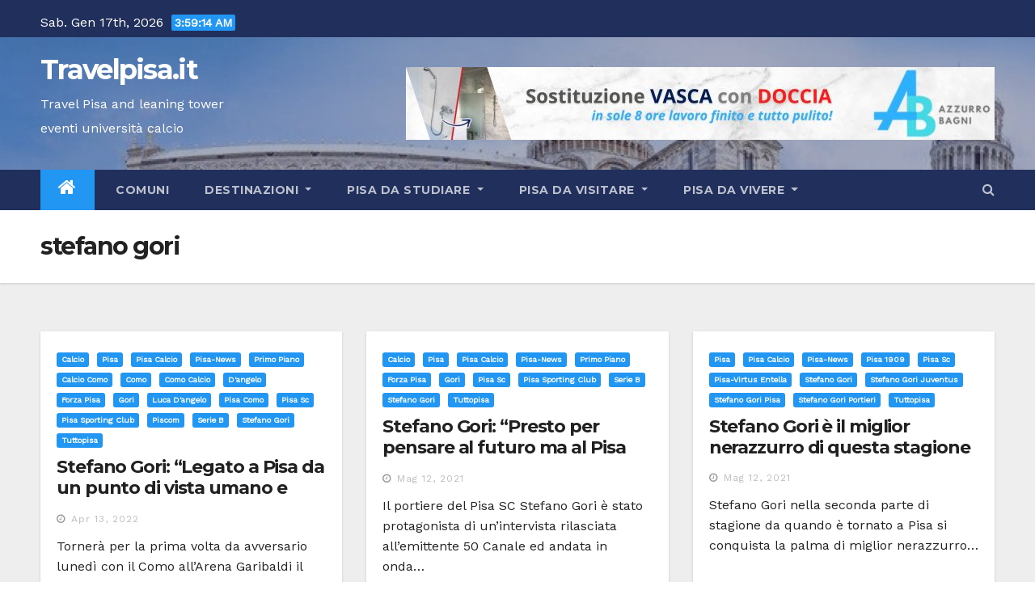

--- FILE ---
content_type: text/html; charset=UTF-8
request_url: https://www.travelpisa.it/pisa/stefano-gori/
body_size: 74965
content:
<!DOCTYPE html>
<html lang="it-IT">
<head>
<meta charset="UTF-8">
<meta name="viewport" content="width=device-width, initial-scale=1">
<link rel="profile" href="http://gmpg.org/xfn/11">
<meta name='robots' content='index, follow, max-image-preview:large, max-snippet:-1, max-video-preview:-1' />
	<style>img:is([sizes="auto" i], [sizes^="auto," i]) { contain-intrinsic-size: 3000px 1500px }</style>
	
	<!-- This site is optimized with the Yoast SEO plugin v26.7 - https://yoast.com/wordpress/plugins/seo/ -->
	<title>stefano gori Archives - Travelpisa.it</title>
	<link rel="canonical" href="https://www.travelpisa.it/pisa/stefano-gori/" />
	<link rel="next" href="https://www.travelpisa.it/pisa/stefano-gori/page/2/" />
	<meta property="og:locale" content="it_IT" />
	<meta property="og:type" content="article" />
	<meta property="og:title" content="stefano gori Archives - Travelpisa.it" />
	<meta property="og:url" content="https://www.travelpisa.it/pisa/stefano-gori/" />
	<meta property="og:site_name" content="Travelpisa.it" />
	<script type="application/ld+json" class="yoast-schema-graph">{"@context":"https://schema.org","@graph":[{"@type":"CollectionPage","@id":"https://www.travelpisa.it/pisa/stefano-gori/","url":"https://www.travelpisa.it/pisa/stefano-gori/","name":"stefano gori Archives - Travelpisa.it","isPartOf":{"@id":"https://www.travelpisa.it/#website"},"breadcrumb":{"@id":"https://www.travelpisa.it/pisa/stefano-gori/#breadcrumb"},"inLanguage":"it-IT"},{"@type":"BreadcrumbList","@id":"https://www.travelpisa.it/pisa/stefano-gori/#breadcrumb","itemListElement":[{"@type":"ListItem","position":1,"name":"Home","item":"https://www.travelpisa.it/"},{"@type":"ListItem","position":2,"name":"stefano gori"}]},{"@type":"WebSite","@id":"https://www.travelpisa.it/#website","url":"https://www.travelpisa.it/","name":"Travelpisa.it - Travel Pisa and leaning tower eventi universit&agrave; calcio","description":"Travel Pisa and leaning tower eventi universit&agrave; calcio","publisher":{"@id":"https://www.travelpisa.it/#organization"},"potentialAction":[{"@type":"SearchAction","target":{"@type":"EntryPoint","urlTemplate":"https://www.travelpisa.it/?s={search_term_string}"},"query-input":{"@type":"PropertyValueSpecification","valueRequired":true,"valueName":"search_term_string"}}],"inLanguage":"it-IT"},{"@type":"Organization","@id":"https://www.travelpisa.it/#organization","name":"Travelpisa.it","url":"https://www.travelpisa.it/","logo":{"@type":"ImageObject","inLanguage":"it-IT","@id":"https://www.travelpisa.it/#/schema/logo/image/","url":"https://www.travelpisa.it/wp-content/uploads/www.pisaonline.it_img_2003_DuomoTorre.jpg","contentUrl":"https://www.travelpisa.it/wp-content/uploads/www.pisaonline.it_img_2003_DuomoTorre.jpg","width":219,"height":108,"caption":"Travelpisa.it"},"image":{"@id":"https://www.travelpisa.it/#/schema/logo/image/"},"sameAs":["https://www.facebook.com/jollyportal"]}]}</script>
	<!-- / Yoast SEO plugin. -->


<link rel='dns-prefetch' href='//fonts.googleapis.com' />
<link rel="alternate" type="application/rss+xml" title="Travelpisa.it &raquo; Feed" href="https://www.travelpisa.it/feed/" />
<link rel="alternate" type="application/rss+xml" title="Travelpisa.it &raquo; stefano gori Feed della categoria" href="https://www.travelpisa.it/pisa/stefano-gori/feed/" />
<link rel='stylesheet' id='wp-block-library-css' href='https://www.travelpisa.it/wp-includes/css/dist/block-library/style.min.css?ver=6.8.3' type='text/css' media='all' />
<style id='classic-theme-styles-inline-css' type='text/css'>
/*! This file is auto-generated */
.wp-block-button__link{color:#fff;background-color:#32373c;border-radius:9999px;box-shadow:none;text-decoration:none;padding:calc(.667em + 2px) calc(1.333em + 2px);font-size:1.125em}.wp-block-file__button{background:#32373c;color:#fff;text-decoration:none}
</style>
<style id='global-styles-inline-css' type='text/css'>
:root{--wp--preset--aspect-ratio--square: 1;--wp--preset--aspect-ratio--4-3: 4/3;--wp--preset--aspect-ratio--3-4: 3/4;--wp--preset--aspect-ratio--3-2: 3/2;--wp--preset--aspect-ratio--2-3: 2/3;--wp--preset--aspect-ratio--16-9: 16/9;--wp--preset--aspect-ratio--9-16: 9/16;--wp--preset--color--black: #000000;--wp--preset--color--cyan-bluish-gray: #abb8c3;--wp--preset--color--white: #ffffff;--wp--preset--color--pale-pink: #f78da7;--wp--preset--color--vivid-red: #cf2e2e;--wp--preset--color--luminous-vivid-orange: #ff6900;--wp--preset--color--luminous-vivid-amber: #fcb900;--wp--preset--color--light-green-cyan: #7bdcb5;--wp--preset--color--vivid-green-cyan: #00d084;--wp--preset--color--pale-cyan-blue: #8ed1fc;--wp--preset--color--vivid-cyan-blue: #0693e3;--wp--preset--color--vivid-purple: #9b51e0;--wp--preset--gradient--vivid-cyan-blue-to-vivid-purple: linear-gradient(135deg,rgba(6,147,227,1) 0%,rgb(155,81,224) 100%);--wp--preset--gradient--light-green-cyan-to-vivid-green-cyan: linear-gradient(135deg,rgb(122,220,180) 0%,rgb(0,208,130) 100%);--wp--preset--gradient--luminous-vivid-amber-to-luminous-vivid-orange: linear-gradient(135deg,rgba(252,185,0,1) 0%,rgba(255,105,0,1) 100%);--wp--preset--gradient--luminous-vivid-orange-to-vivid-red: linear-gradient(135deg,rgba(255,105,0,1) 0%,rgb(207,46,46) 100%);--wp--preset--gradient--very-light-gray-to-cyan-bluish-gray: linear-gradient(135deg,rgb(238,238,238) 0%,rgb(169,184,195) 100%);--wp--preset--gradient--cool-to-warm-spectrum: linear-gradient(135deg,rgb(74,234,220) 0%,rgb(151,120,209) 20%,rgb(207,42,186) 40%,rgb(238,44,130) 60%,rgb(251,105,98) 80%,rgb(254,248,76) 100%);--wp--preset--gradient--blush-light-purple: linear-gradient(135deg,rgb(255,206,236) 0%,rgb(152,150,240) 100%);--wp--preset--gradient--blush-bordeaux: linear-gradient(135deg,rgb(254,205,165) 0%,rgb(254,45,45) 50%,rgb(107,0,62) 100%);--wp--preset--gradient--luminous-dusk: linear-gradient(135deg,rgb(255,203,112) 0%,rgb(199,81,192) 50%,rgb(65,88,208) 100%);--wp--preset--gradient--pale-ocean: linear-gradient(135deg,rgb(255,245,203) 0%,rgb(182,227,212) 50%,rgb(51,167,181) 100%);--wp--preset--gradient--electric-grass: linear-gradient(135deg,rgb(202,248,128) 0%,rgb(113,206,126) 100%);--wp--preset--gradient--midnight: linear-gradient(135deg,rgb(2,3,129) 0%,rgb(40,116,252) 100%);--wp--preset--font-size--small: 13px;--wp--preset--font-size--medium: 20px;--wp--preset--font-size--large: 36px;--wp--preset--font-size--x-large: 42px;--wp--preset--spacing--20: 0.44rem;--wp--preset--spacing--30: 0.67rem;--wp--preset--spacing--40: 1rem;--wp--preset--spacing--50: 1.5rem;--wp--preset--spacing--60: 2.25rem;--wp--preset--spacing--70: 3.38rem;--wp--preset--spacing--80: 5.06rem;--wp--preset--shadow--natural: 6px 6px 9px rgba(0, 0, 0, 0.2);--wp--preset--shadow--deep: 12px 12px 50px rgba(0, 0, 0, 0.4);--wp--preset--shadow--sharp: 6px 6px 0px rgba(0, 0, 0, 0.2);--wp--preset--shadow--outlined: 6px 6px 0px -3px rgba(255, 255, 255, 1), 6px 6px rgba(0, 0, 0, 1);--wp--preset--shadow--crisp: 6px 6px 0px rgba(0, 0, 0, 1);}:where(.is-layout-flex){gap: 0.5em;}:where(.is-layout-grid){gap: 0.5em;}body .is-layout-flex{display: flex;}.is-layout-flex{flex-wrap: wrap;align-items: center;}.is-layout-flex > :is(*, div){margin: 0;}body .is-layout-grid{display: grid;}.is-layout-grid > :is(*, div){margin: 0;}:where(.wp-block-columns.is-layout-flex){gap: 2em;}:where(.wp-block-columns.is-layout-grid){gap: 2em;}:where(.wp-block-post-template.is-layout-flex){gap: 1.25em;}:where(.wp-block-post-template.is-layout-grid){gap: 1.25em;}.has-black-color{color: var(--wp--preset--color--black) !important;}.has-cyan-bluish-gray-color{color: var(--wp--preset--color--cyan-bluish-gray) !important;}.has-white-color{color: var(--wp--preset--color--white) !important;}.has-pale-pink-color{color: var(--wp--preset--color--pale-pink) !important;}.has-vivid-red-color{color: var(--wp--preset--color--vivid-red) !important;}.has-luminous-vivid-orange-color{color: var(--wp--preset--color--luminous-vivid-orange) !important;}.has-luminous-vivid-amber-color{color: var(--wp--preset--color--luminous-vivid-amber) !important;}.has-light-green-cyan-color{color: var(--wp--preset--color--light-green-cyan) !important;}.has-vivid-green-cyan-color{color: var(--wp--preset--color--vivid-green-cyan) !important;}.has-pale-cyan-blue-color{color: var(--wp--preset--color--pale-cyan-blue) !important;}.has-vivid-cyan-blue-color{color: var(--wp--preset--color--vivid-cyan-blue) !important;}.has-vivid-purple-color{color: var(--wp--preset--color--vivid-purple) !important;}.has-black-background-color{background-color: var(--wp--preset--color--black) !important;}.has-cyan-bluish-gray-background-color{background-color: var(--wp--preset--color--cyan-bluish-gray) !important;}.has-white-background-color{background-color: var(--wp--preset--color--white) !important;}.has-pale-pink-background-color{background-color: var(--wp--preset--color--pale-pink) !important;}.has-vivid-red-background-color{background-color: var(--wp--preset--color--vivid-red) !important;}.has-luminous-vivid-orange-background-color{background-color: var(--wp--preset--color--luminous-vivid-orange) !important;}.has-luminous-vivid-amber-background-color{background-color: var(--wp--preset--color--luminous-vivid-amber) !important;}.has-light-green-cyan-background-color{background-color: var(--wp--preset--color--light-green-cyan) !important;}.has-vivid-green-cyan-background-color{background-color: var(--wp--preset--color--vivid-green-cyan) !important;}.has-pale-cyan-blue-background-color{background-color: var(--wp--preset--color--pale-cyan-blue) !important;}.has-vivid-cyan-blue-background-color{background-color: var(--wp--preset--color--vivid-cyan-blue) !important;}.has-vivid-purple-background-color{background-color: var(--wp--preset--color--vivid-purple) !important;}.has-black-border-color{border-color: var(--wp--preset--color--black) !important;}.has-cyan-bluish-gray-border-color{border-color: var(--wp--preset--color--cyan-bluish-gray) !important;}.has-white-border-color{border-color: var(--wp--preset--color--white) !important;}.has-pale-pink-border-color{border-color: var(--wp--preset--color--pale-pink) !important;}.has-vivid-red-border-color{border-color: var(--wp--preset--color--vivid-red) !important;}.has-luminous-vivid-orange-border-color{border-color: var(--wp--preset--color--luminous-vivid-orange) !important;}.has-luminous-vivid-amber-border-color{border-color: var(--wp--preset--color--luminous-vivid-amber) !important;}.has-light-green-cyan-border-color{border-color: var(--wp--preset--color--light-green-cyan) !important;}.has-vivid-green-cyan-border-color{border-color: var(--wp--preset--color--vivid-green-cyan) !important;}.has-pale-cyan-blue-border-color{border-color: var(--wp--preset--color--pale-cyan-blue) !important;}.has-vivid-cyan-blue-border-color{border-color: var(--wp--preset--color--vivid-cyan-blue) !important;}.has-vivid-purple-border-color{border-color: var(--wp--preset--color--vivid-purple) !important;}.has-vivid-cyan-blue-to-vivid-purple-gradient-background{background: var(--wp--preset--gradient--vivid-cyan-blue-to-vivid-purple) !important;}.has-light-green-cyan-to-vivid-green-cyan-gradient-background{background: var(--wp--preset--gradient--light-green-cyan-to-vivid-green-cyan) !important;}.has-luminous-vivid-amber-to-luminous-vivid-orange-gradient-background{background: var(--wp--preset--gradient--luminous-vivid-amber-to-luminous-vivid-orange) !important;}.has-luminous-vivid-orange-to-vivid-red-gradient-background{background: var(--wp--preset--gradient--luminous-vivid-orange-to-vivid-red) !important;}.has-very-light-gray-to-cyan-bluish-gray-gradient-background{background: var(--wp--preset--gradient--very-light-gray-to-cyan-bluish-gray) !important;}.has-cool-to-warm-spectrum-gradient-background{background: var(--wp--preset--gradient--cool-to-warm-spectrum) !important;}.has-blush-light-purple-gradient-background{background: var(--wp--preset--gradient--blush-light-purple) !important;}.has-blush-bordeaux-gradient-background{background: var(--wp--preset--gradient--blush-bordeaux) !important;}.has-luminous-dusk-gradient-background{background: var(--wp--preset--gradient--luminous-dusk) !important;}.has-pale-ocean-gradient-background{background: var(--wp--preset--gradient--pale-ocean) !important;}.has-electric-grass-gradient-background{background: var(--wp--preset--gradient--electric-grass) !important;}.has-midnight-gradient-background{background: var(--wp--preset--gradient--midnight) !important;}.has-small-font-size{font-size: var(--wp--preset--font-size--small) !important;}.has-medium-font-size{font-size: var(--wp--preset--font-size--medium) !important;}.has-large-font-size{font-size: var(--wp--preset--font-size--large) !important;}.has-x-large-font-size{font-size: var(--wp--preset--font-size--x-large) !important;}
:where(.wp-block-post-template.is-layout-flex){gap: 1.25em;}:where(.wp-block-post-template.is-layout-grid){gap: 1.25em;}
:where(.wp-block-columns.is-layout-flex){gap: 2em;}:where(.wp-block-columns.is-layout-grid){gap: 2em;}
:root :where(.wp-block-pullquote){font-size: 1.5em;line-height: 1.6;}
</style>
<link rel='stylesheet' id='newsup-fonts-css' href='//fonts.googleapis.com/css?family=Montserrat%3A400%2C500%2C700%2C800%7CWork%2BSans%26display%3Dswap&#038;subset=latin%2Clatin-ext' type='text/css' media='all' />
<link rel='stylesheet' id='newsup-google-fonts-css' href='//fonts.googleapis.com/css?family=ABeeZee%7CAbel%7CAbril+Fatface%7CAclonica%7CAcme%7CActor%7CAdamina%7CAdvent+Pro%7CAguafina+Script%7CAkronim%7CAladin%7CAldrich%7CAlef%7CAlegreya%7CAlegreya+SC%7CAlegreya+Sans%7CAlegreya+Sans+SC%7CAlex+Brush%7CAlfa+Slab+One%7CAlice%7CAlike%7CAlike+Angular%7CAllan%7CAllerta%7CAllerta+Stencil%7CAllura%7CAlmendra%7CAlmendra+Display%7CAlmendra+SC%7CAmarante%7CAmaranth%7CAmatic+SC%7CAmatica+SC%7CAmethysta%7CAmiko%7CAmiri%7CAmita%7CAnaheim%7CAndada%7CAndika%7CAngkor%7CAnnie+Use+Your+Telescope%7CAnonymous+Pro%7CAntic%7CAntic+Didone%7CAntic+Slab%7CAnton%7CArapey%7CArbutus%7CArbutus+Slab%7CArchitects+Daughter%7CArchivo+Black%7CArchivo+Narrow%7CAref+Ruqaa%7CArima+Madurai%7CArimo%7CArizonia%7CArmata%7CArtifika%7CArvo%7CArya%7CAsap%7CAsar%7CAsset%7CAssistant%7CAstloch%7CAsul%7CAthiti%7CAtma%7CAtomic+Age%7CAubrey%7CAudiowide%7CAutour+One%7CAverage%7CAverage+Sans%7CAveria+Gruesa+Libre%7CAveria+Libre%7CAveria+Sans+Libre%7CAveria+Serif+Libre%7CBad+Script%7CBaloo%7CBaloo+Bhai%7CBaloo+Da%7CBaloo+Thambi%7CBalthazar%7CBangers%7CBasic%7CBattambang%7CBaumans%7CBayon%7CBelgrano%7CBelleza%7CBenchNine%7CBentham%7CBerkshire+Swash%7CBevan%7CBigelow+Rules%7CBigshot+One%7CBilbo%7CBilbo+Swash+Caps%7CBioRhyme%7CBioRhyme+Expanded%7CBiryani%7CBitter%7CBlack+Ops+One%7CBokor%7CBonbon%7CBoogaloo%7CBowlby+One%7CBowlby+One+SC%7CBrawler%7CBree+Serif%7CBubblegum+Sans%7CBubbler+One%7CBuda%7CBuenard%7CBungee%7CBungee+Hairline%7CBungee+Inline%7CBungee+Outline%7CBungee+Shade%7CButcherman%7CButterfly+Kids%7CCabin%7CCabin+Condensed%7CCabin+Sketch%7CCaesar+Dressing%7CCagliostro%7CCairo%7CCalligraffitti%7CCambay%7CCambo%7CCandal%7CCantarell%7CCantata+One%7CCantora+One%7CCapriola%7CCardo%7CCarme%7CCarrois+Gothic%7CCarrois+Gothic+SC%7CCarter+One%7CCatamaran%7CCaudex%7CCaveat%7CCaveat+Brush%7CCedarville+Cursive%7CCeviche+One%7CChanga%7CChanga+One%7CChango%7CChathura%7CChau+Philomene+One%7CChela+One%7CChelsea+Market%7CChenla%7CCherry+Cream+Soda%7CCherry+Swash%7CChewy%7CChicle%7CChivo%7CChonburi%7CCinzel%7CCinzel+Decorative%7CClicker+Script%7CCoda%7CCoda+Caption%7CCodystar%7CCoiny%7CCombo%7CComfortaa%7CComing+Soon%7CConcert+One%7CCondiment%7CContent%7CContrail+One%7CConvergence%7CCookie%7CCopse%7CCorben%7CCormorant%7CCormorant+Garamond%7CCormorant+Infant%7CCormorant+SC%7CCormorant+Unicase%7CCormorant+Upright%7CCourgette%7CCousine%7CCoustard%7CCovered+By+Your+Grace%7CCrafty+Girls%7CCreepster%7CCrete+Round%7CCrimson+Text%7CCroissant+One%7CCrushed%7CCuprum%7CCutive%7CCutive+Mono%7CDamion%7CDancing+Script%7CDangrek%7CDavid+Libre%7CDawning+of+a+New+Day%7CDays+One%7CDekko%7CDelius%7CDelius+Swash+Caps%7CDelius+Unicase%7CDella+Respira%7CDenk+One%7CDevonshire%7CDhurjati%7CDidact+Gothic%7CDiplomata%7CDiplomata+SC%7CDomine%7CDonegal+One%7CDoppio+One%7CDorsa%7CDosis%7CDr+Sugiyama%7CDroid+Sans%7CDroid+Sans+Mono%7CDroid+Serif%7CDuru+Sans%7CDynalight%7CEB+Garamond%7CEagle+Lake%7CEater%7CEconomica%7CEczar%7CEk+Mukta%7CEl+Messiri%7CElectrolize%7CElsie%7CElsie+Swash+Caps%7CEmblema+One%7CEmilys+Candy%7CEngagement%7CEnglebert%7CEnriqueta%7CErica+One%7CEsteban%7CEuphoria+Script%7CEwert%7CExo%7CExo+2%7CExpletus+Sans%7CFanwood+Text%7CFarsan%7CFascinate%7CFascinate+Inline%7CFaster+One%7CFasthand%7CFauna+One%7CFederant%7CFedero%7CFelipa%7CFenix%7CFinger+Paint%7CFira+Mono%7CFira+Sans%7CFjalla+One%7CFjord+One%7CFlamenco%7CFlavors%7CFondamento%7CFontdiner+Swanky%7CForum%7CFrancois+One%7CFrank+Ruhl+Libre%7CFreckle+Face%7CFredericka+the+Great%7CFredoka+One%7CFreehand%7CFresca%7CFrijole%7CFruktur%7CFugaz+One%7CGFS+Didot%7CGFS+Neohellenic%7CGabriela%7CGafata%7CGalada%7CGaldeano%7CGalindo%7CGentium+Basic%7CGentium+Book+Basic%7CGeo%7CGeostar%7CGeostar+Fill%7CGermania+One%7CGidugu%7CGilda+Display%7CGive+You+Glory%7CGlass+Antiqua%7CGlegoo%7CGloria+Hallelujah%7CGoblin+One%7CGochi+Hand%7CGorditas%7CGoudy+Bookletter+1911%7CGraduate%7CGrand+Hotel%7CGravitas+One%7CGreat+Vibes%7CGriffy%7CGruppo%7CGudea%7CGurajada%7CHabibi%7CHalant%7CHammersmith+One%7CHanalei%7CHanalei+Fill%7CHandlee%7CHanuman%7CHappy+Monkey%7CHarmattan%7CHeadland+One%7CHeebo%7CHenny+Penny%7CHerr+Von+Muellerhoff%7CHind%7CHind+Guntur%7CHind+Madurai%7CHind+Siliguri%7CHind+Vadodara%7CHoltwood+One+SC%7CHomemade+Apple%7CHomenaje%7CIM+Fell+DW+Pica%7CIM+Fell+DW+Pica+SC%7CIM+Fell+Double+Pica%7CIM+Fell+Double+Pica+SC%7CIM+Fell+English%7CIM+Fell+English+SC%7CIM+Fell+French+Canon%7CIM+Fell+French+Canon+SC%7CIM+Fell+Great+Primer%7CIM+Fell+Great+Primer+SC%7CIceberg%7CIceland%7CImprima%7CInconsolata%7CInder%7CIndie+Flower%7CInika%7CInknut+Antiqua%7CIrish+Grover%7CIstok+Web%7CItaliana%7CItalianno%7CItim%7CJacques+Francois%7CJacques+Francois+Shadow%7CJaldi%7CJim+Nightshade%7CJockey+One%7CJolly+Lodger%7CJomhuria%7CJosefin+Sans%7CJosefin+Slab%7CJoti+One%7CJudson%7CJulee%7CJulius+Sans+One%7CJunge%7CJura%7CJust+Another+Hand%7CJust+Me+Again+Down+Here%7CKadwa%7CKalam%7CKameron%7CKanit%7CKantumruy%7CKarla%7CKarma%7CKatibeh%7CKaushan+Script%7CKavivanar%7CKavoon%7CKdam+Thmor%7CKeania+One%7CKelly+Slab%7CKenia%7CKhand%7CKhmer%7CKhula%7CKite+One%7CKnewave%7CKotta+One%7CKoulen%7CKranky%7CKreon%7CKristi%7CKrona+One%7CKumar+One%7CKumar+One+Outline%7CKurale%7CLa+Belle+Aurore%7CLaila%7CLakki+Reddy%7CLalezar%7CLancelot%7CLateef%7CLato%7CLeague+Script%7CLeckerli+One%7CLedger%7CLekton%7CLemon%7CLemonada%7CLibre+Baskerville%7CLibre+Franklin%7CLife+Savers%7CLilita+One%7CLily+Script+One%7CLimelight%7CLinden+Hill%7CLobster%7CLobster+Two%7CLondrina+Outline%7CLondrina+Shadow%7CLondrina+Sketch%7CLondrina+Solid%7CLora%7CLove+Ya+Like+A+Sister%7CLoved+by+the+King%7CLovers+Quarrel%7CLuckiest+Guy%7CLusitana%7CLustria%7CMacondo%7CMacondo+Swash+Caps%7CMada%7CMagra%7CMaiden+Orange%7CMaitree%7CMako%7CMallanna%7CMandali%7CMarcellus%7CMarcellus+SC%7CMarck+Script%7CMargarine%7CMarko+One%7CMarmelad%7CMartel%7CMartel+Sans%7CMarvel%7CMate%7CMate+SC%7CMaven+Pro%7CMcLaren%7CMeddon%7CMedievalSharp%7CMedula+One%7CMeera+Inimai%7CMegrim%7CMeie+Script%7CMerienda%7CMerienda+One%7CMerriweather%7CMerriweather+Sans%7CMetal%7CMetal+Mania%7CMetamorphous%7CMetrophobic%7CMichroma%7CMilonga%7CMiltonian%7CMiltonian+Tattoo%7CMiniver%7CMiriam+Libre%7CMirza%7CMiss+Fajardose%7CMitr%7CModak%7CModern+Antiqua%7CMogra%7CMolengo%7CMolle%7CMonda%7CMonofett%7CMonoton%7CMonsieur+La+Doulaise%7CMontaga%7CMontez%7CMontserrat%7CMontserrat+Alternates%7CMontserrat+Subrayada%7CMoul%7CMoulpali%7CMountains+of+Christmas%7CMouse+Memoirs%7CMr+Bedfort%7CMr+Dafoe%7CMr+De+Haviland%7CMrs+Saint+Delafield%7CMrs+Sheppards%7CMukta+Vaani%7CMuli%7CMystery+Quest%7CNTR%7CNeucha%7CNeuton%7CNew+Rocker%7CNews+Cycle%7CNiconne%7CNixie+One%7CNobile%7CNokora%7CNorican%7CNosifer%7CNothing+You+Could+Do%7CNoticia+Text%7CNoto+Sans%7CNoto+Serif%7CNova+Cut%7CNova+Flat%7CNova+Mono%7CNova+Oval%7CNova+Round%7CNova+Script%7CNova+Slim%7CNova+Square%7CNumans%7CNunito%7COdor+Mean+Chey%7COffside%7COld+Standard+TT%7COldenburg%7COleo+Script%7COleo+Script+Swash+Caps%7COpen+Sans%7COpen+Sans+Condensed%7COranienbaum%7COrbitron%7COregano%7COrienta%7COriginal+Surfer%7COswald%7COver+the+Rainbow%7COverlock%7COverlock+SC%7COvo%7COxygen%7COxygen+Mono%7CPT+Mono%7CPT+Sans%7CPT+Sans+Caption%7CPT+Sans+Narrow%7CPT+Serif%7CPT+Serif+Caption%7CPacifico%7CPalanquin%7CPalanquin+Dark%7CPaprika%7CParisienne%7CPassero+One%7CPassion+One%7CPathway+Gothic+One%7CPatrick+Hand%7CPatrick+Hand+SC%7CPattaya%7CPatua+One%7CPavanam%7CPaytone+One%7CPeddana%7CPeralta%7CPermanent+Marker%7CPetit+Formal+Script%7CPetrona%7CPhilosopher%7CPiedra%7CPinyon+Script%7CPirata+One%7CPlaster%7CPlay%7CPlayball%7CPlayfair+Display%7CPlayfair+Display+SC%7CPodkova%7CPoiret+One%7CPoller+One%7CPoly%7CPompiere%7CPontano+Sans%7CPoppins%7CPort+Lligat+Sans%7CPort+Lligat+Slab%7CPragati+Narrow%7CPrata%7CPreahvihear%7CPress+Start+2P%7CPridi%7CPrincess+Sofia%7CProciono%7CPrompt%7CProsto+One%7CProza+Libre%7CPuritan%7CPurple+Purse%7CQuando%7CQuantico%7CQuattrocento%7CQuattrocento+Sans%7CQuestrial%7CQuicksand%7CQuintessential%7CQwigley%7CRacing+Sans+One%7CRadley%7CRajdhani%7CRakkas%7CRaleway%7CRaleway+Dots%7CRamabhadra%7CRamaraja%7CRambla%7CRammetto+One%7CRanchers%7CRancho%7CRanga%7CRasa%7CRationale%7CRavi+Prakash%7CRedressed%7CReem+Kufi%7CReenie+Beanie%7CRevalia%7CRhodium+Libre%7CRibeye%7CRibeye+Marrow%7CRighteous%7CRisque%7CRoboto%7CRoboto+Condensed%7CRoboto+Mono%7CRoboto+Slab%7CRochester%7CRock+Salt%7CRokkitt%7CRomanesco%7CRopa+Sans%7CRosario%7CRosarivo%7CRouge+Script%7CRozha+One%7CRubik%7CRubik+Mono+One%7CRubik+One%7CRuda%7CRufina%7CRuge+Boogie%7CRuluko%7CRum+Raisin%7CRuslan+Display%7CRusso+One%7CRuthie%7CRye%7CSacramento%7CSahitya%7CSail%7CSalsa%7CSanchez%7CSancreek%7CSansita+One%7CSarala%7CSarina%7CSarpanch%7CSatisfy%7CScada%7CScheherazade%7CSchoolbell%7CScope+One%7CSeaweed+Script%7CSecular+One%7CSevillana%7CSeymour+One%7CShadows+Into+Light%7CShadows+Into+Light+Two%7CShanti%7CShare%7CShare+Tech%7CShare+Tech+Mono%7CShojumaru%7CShort+Stack%7CShrikhand%7CSiemreap%7CSigmar+One%7CSignika%7CSignika+Negative%7CSimonetta%7CSintony%7CSirin+Stencil%7CSix+Caps%7CSkranji%7CSlabo+13px%7CSlabo+27px%7CSlackey%7CSmokum%7CSmythe%7CSniglet%7CSnippet%7CSnowburst+One%7CSofadi+One%7CSofia%7CSonsie+One%7CSorts+Mill+Goudy%7CSource+Code+Pro%7CSource+Sans+Pro%7CSource+Serif+Pro%7CSpace+Mono%7CSpecial+Elite%7CSpicy+Rice%7CSpinnaker%7CSpirax%7CSquada+One%7CSree+Krushnadevaraya%7CSriracha%7CStalemate%7CStalinist+One%7CStardos+Stencil%7CStint+Ultra+Condensed%7CStint+Ultra+Expanded%7CStoke%7CStrait%7CSue+Ellen+Francisco%7CSuez+One%7CSumana%7CSunshiney%7CSupermercado+One%7CSura%7CSuranna%7CSuravaram%7CSuwannaphum%7CSwanky+and+Moo+Moo%7CSyncopate%7CTangerine%7CTaprom%7CTauri%7CTaviraj%7CTeko%7CTelex%7CTenali+Ramakrishna%7CTenor+Sans%7CText+Me+One%7CThe+Girl+Next+Door%7CTienne%7CTillana%7CTimmana%7CTinos%7CTitan+One%7CTitillium+Web%7CTrade+Winds%7CTrirong%7CTrocchi%7CTrochut%7CTrykker%7CTulpen+One%7CUbuntu%7CUbuntu+Condensed%7CUbuntu+Mono%7CUltra%7CUncial+Antiqua%7CUnderdog%7CUnica+One%7CUnifrakturCook%7CUnifrakturMaguntia%7CUnkempt%7CUnlock%7CUnna%7CVT323%7CVampiro+One%7CVarela%7CVarela+Round%7CVast+Shadow%7CVesper+Libre%7CVibur%7CVidaloka%7CViga%7CVoces%7CVolkhov%7CVollkorn%7CVoltaire%7CWaiting+for+the+Sunrise%7CWallpoet%7CWalter+Turncoat%7CWarnes%7CWellfleet%7CWendy+One%7CWire+One%7CWork+Sans%7CYanone+Kaffeesatz%7CYantramanav%7CYatra+One%7CYellowtail%7CYeseva+One%7CYesteryear%7CYrsa%7CZeyada&#038;subset=latin%2Clatin-ext' type='text/css' media='all' />
<link rel='stylesheet' id='bootstrap-css' href='https://www.travelpisa.it/wp-content/themes/newsup-pro/css/bootstrap.css?ver=6.8.3' type='text/css' media='all' />
<link rel='stylesheet' id='newsup-style-css' href='https://www.travelpisa.it/wp-content/themes/newsup-pro/style.css?ver=6.8.3' type='text/css' media='all' />
<link rel='stylesheet' id='default-css' href='https://www.travelpisa.it/wp-content/themes/newsup-pro/css/colors/blue.css?ver=6.8.3' type='text/css' media='all' />
<link rel='stylesheet' id='light-css' href='https://www.travelpisa.it/wp-content/themes/newsup-pro/css/colors/light.css?ver=6.8.3' type='text/css' media='all' />
<link rel='stylesheet' id='font-awesome-css' href='https://www.travelpisa.it/wp-content/themes/newsup-pro/css/font-awesome.css?ver=6.8.3' type='text/css' media='all' />
<link rel='stylesheet' id='owl-carousel-css' href='https://www.travelpisa.it/wp-content/themes/newsup-pro/css/owl.carousel.css?ver=6.8.3' type='text/css' media='all' />
<link rel='stylesheet' id='smartmenus-css' href='https://www.travelpisa.it/wp-content/themes/newsup-pro/css/jquery.smartmenus.bootstrap.css?ver=6.8.3' type='text/css' media='all' />
<script type="text/javascript" src="https://www.travelpisa.it/wp-includes/js/jquery/jquery.min.js?ver=3.7.1" id="jquery-core-js"></script>
<script type="text/javascript" src="https://www.travelpisa.it/wp-includes/js/jquery/jquery-migrate.min.js?ver=3.4.1" id="jquery-migrate-js"></script>
<script type="text/javascript" src="https://www.travelpisa.it/wp-content/themes/newsup-pro/js/navigation.js?ver=6.8.3" id="newsup-navigation-js"></script>
<script type="text/javascript" src="https://www.travelpisa.it/wp-content/themes/newsup-pro/js/bootstrap.js?ver=6.8.3" id="newsup_bootstrap_script-js"></script>
<script type="text/javascript" src="https://www.travelpisa.it/wp-content/themes/newsup-pro/js/owl.carousel.min.js?ver=6.8.3" id="owl-carousel-min-js"></script>
<script type="text/javascript" src="https://www.travelpisa.it/wp-content/themes/newsup-pro/js/jquery.marquee.min.js?ver=6.8.3" id="newsup_marquee-js-js"></script>
<script type="text/javascript" src="https://www.travelpisa.it/wp-content/themes/newsup-pro/js/main.js?ver=6.8.3" id="newsup_main-js-js"></script>
<script type="text/javascript" src="https://www.travelpisa.it/wp-content/themes/newsup-pro/js/jquery.smartmenus.js?ver=6.8.3" id="smartmenus-js-js"></script>
<script type="text/javascript" src="https://www.travelpisa.it/wp-content/themes/newsup-pro/js/bootstrap-smartmenus.js?ver=6.8.3" id="bootstrap-smartmenus-js-js"></script>
<style type="text/css" id="custom-background-css">
    .wrapper { background: #eee; }
</style>
<style>body.boxed{ background-image:url("https://www.travelpisa.it/wp-content/themes/newsup-pro/images/bg-pattern/bgone.png");}</style>    <style type="text/css">
            body .site-title a,
        body .site-description {
            color: #fff;
        }
        </style>
    </head>
<body class="archive category category-stefano-gori category-2933 wp-theme-newsup-pro wide hfeed  ta-hide-date-author-in-list" >
<div id="page" class="site">
<a class="skip-link screen-reader-text" href="#content">
Salta al contenuto</a>
<!--wrapper-->
    <div class="wrapper" id="custom-background-css">
            <header class="mg-headwidget">
            <!--==================== TOP BAR ====================-->

            <div class="mg-head-detail hidden-xs">
    <div class="container-fluid">
        <div class="row">
                        <div class="col-md-6 col-xs-12 col-sm-6">
                <ul class="info-left">
                            <li>Sab. Gen 17th, 2026             <span  id="time" class="time"></span>
                    </li>
                    </ul>
            </div>
            <div class="col-md-6 col-xs-12">
                          </div>
        </div>
    </div>
</div>
            <div class="clearfix"></div>
                        <div class="mg-nav-widget-area-back" style='background-image: url("https://www.travelpisa.it/wp-content/uploads/cropped-pisa-leaning-tower.jpg" );'>

            <div class="overlay">
                          <div class="inner"   style="background-color:rgba(32,47,91,0.4);" >
                <div class="container-fluid">
                    <div class="mg-nav-widget-area">
                        <div class="row align-items-center">
                            <div class="col-md-3 text-center-xs">
                                <div class="navbar-header">
                                                                <div class="site-branding-text">
                                <h1 class="site-title"> <a href="https://www.travelpisa.it/" rel="home">Travelpisa.it</a></h1>
                                <p class="site-description">Travel Pisa and leaning tower eventi universit&agrave; calcio</p>
                                </div>
                                                                </div>
                            </div>
                                                               <div class="col-md-9 col-sm-8">
                        <div class="header-ads pull-right">
                            <a href="https://www.bannerbuy.it/ads/a.aspx?Task=Click&#038;ZoneID=3&#038;CampaignID=61&#038;AdvertiserID=22&#038;BannerID=73&#038;SiteID=1&#038;RandomNumber=1276806368&#038;Keywords=" target="_blank">
                            <img width="728" height="90" src="https://www.travelpisa.it/wp-content/uploads/sostituzionevasca.jpg" class="attachment-full size-full" alt="" decoding="async" fetchpriority="high" srcset="https://www.travelpisa.it/wp-content/uploads/sostituzionevasca.jpg 728w, https://www.travelpisa.it/wp-content/uploads/sostituzionevasca-300x37.jpg 300w, https://www.travelpisa.it/wp-content/uploads/sostituzionevasca-720x90.jpg 720w" sizes="(max-width: 728px) 100vw, 728px" />                        </a>
                        </div>
                    </div>
                            
                        </div>
                    </div>
                </div>
              </div>
              </div>
          </div>


    <div class="mg-menu-full">
            <nav class="navbar navbar-expand-lg navbar-wp">
              <div class="container-fluid flex-row-reverse">
                <!-- Right nav -->
                <div class="m-header d-flex pl-3 ml-auto my-2 my-lg-0 position-relative align-items-center">
                  <a class="mobilehomebtn" title="Home" href="https://www.travelpisa.it/"><span class="fa fa-home"></span></a>
                  <!-- navbar-toggle -->
                  <button class="navbar-toggler collapsed mx-auto" type="button" data-toggle="collapse" data-target="#navbar-wp" aria-controls="navbarSupportedContent" aria-expanded="false" aria-label="Toggle navigation">
                    <span class="my-1 mx-2 close fa fa-times"></span>
                    <span class="navbar-toggler-icon"></span>
                  </button>
                  <!-- /navbar-toggle -->
                  <div class="dropdown show mg-search-box">
                    <a class="dropdown-toggle msearch ml-auto" href="#" role="button" id="dropdownMenuLink" data-toggle="dropdown" aria-haspopup="true" aria-expanded="false"> <i class="fa fa-search"></i> </a>
                    <div class="dropdown-menu searchinner" aria-labelledby="dropdownMenuLink">
                      <form role="search" method="get" id="searchform" action="https://www.travelpisa.it/">
  <div class="input-group">
    <input type="search" class="form-control" placeholder="Cerca" value="" name="s" />
    <span class="input-group-btn btn-default">
    <button type="submit" class="btn"> <i class="fa fa-search"></i> </button>
    </span> </div>
</form>                    </div>
                  </div>
                </div>
                <!-- /Right nav -->
                <div class="collapse navbar-collapse" id="navbar-wp">
                  <ul id="menu-menu" class="nav navbar-nav"><li class="active home"><a class="homebtn" title="Home" href="https://www.travelpisa.it"><span class='fa fa-home'></span></a></li><li id="menu-item-17138" class="menu-item menu-item-type-taxonomy menu-item-object-category menu-item-17138"><a title="Comuni Pisa" href="https://www.travelpisa.it/pisa/comuni/"><span class="glyphicon Comuni Pisa"></span>&nbsp;Comuni</a></li>
<li id="menu-item-17140" class="menu-item menu-item-type-taxonomy menu-item-object-category menu-item-has-children menu-item-17140 dropdown"><a class="nav-link" title="Destinazioni" href="https://www.travelpisa.it/pisa/destinazioni/" data-toggle="dropdown" class="dropdown-toggle">Destinazioni </a>
<ul role="menu" class=" dropdown-menu">
	<li id="menu-item-17142" class="menu-item menu-item-type-taxonomy menu-item-object-category menu-item-17142"><a class="dropdown-item" title="Pisa" href="https://www.travelpisa.it/pisa/destinazioni/pisa/">Pisa</a></li>
	<li id="menu-item-17141" class="menu-item menu-item-type-taxonomy menu-item-object-category menu-item-17141"><a class="dropdown-item" title="Monti Pisani" href="https://www.travelpisa.it/pisa/destinazioni/monti-pisani/">Monti Pisani</a></li>
	<li id="menu-item-17143" class="menu-item menu-item-type-taxonomy menu-item-object-category menu-item-17143"><a class="dropdown-item" title="Val di Cecina" href="https://www.travelpisa.it/pisa/destinazioni/val-di-cecina/">Val di Cecina</a></li>
	<li id="menu-item-17144" class="menu-item menu-item-type-taxonomy menu-item-object-category menu-item-17144"><a class="dropdown-item" title="Valdarno" href="https://www.travelpisa.it/pisa/destinazioni/valdarno/">Valdarno</a></li>
	<li id="menu-item-17145" class="menu-item menu-item-type-taxonomy menu-item-object-category menu-item-17145"><a class="dropdown-item" title="Valdera e Colline Pisane" href="https://www.travelpisa.it/pisa/destinazioni/valdera-e-colline-pisane/">Valdera e Colline Pisane</a></li>
</ul>
</li>
<li id="menu-item-17146" class="menu-item menu-item-type-taxonomy menu-item-object-category menu-item-has-children menu-item-17146 dropdown"><a class="nav-link" title="Pisa da studiare" href="https://www.travelpisa.it/pisa/pisa-da-studiare/" data-toggle="dropdown" class="dropdown-toggle">Pisa da studiare </a>
<ul role="menu" class=" dropdown-menu">
	<li id="menu-item-17147" class="menu-item menu-item-type-taxonomy menu-item-object-category menu-item-17147"><a class="dropdown-item" title="info" href="https://www.travelpisa.it/pisa/pisa-da-studiare/c50-info/">info</a></li>
	<li id="menu-item-17148" class="menu-item menu-item-type-taxonomy menu-item-object-category menu-item-17148"><a class="dropdown-item" title="Medicina" href="https://www.travelpisa.it/pisa/pisa-da-studiare/medicina/">Medicina</a></li>
	<li id="menu-item-17149" class="menu-item menu-item-type-taxonomy menu-item-object-category menu-item-17149"><a class="dropdown-item" title="Personaggi illustri" href="https://www.travelpisa.it/pisa/pisa-da-studiare/personaggi-illustri-pisani/">Personaggi illustri</a></li>
	<li id="menu-item-17150" class="menu-item menu-item-type-taxonomy menu-item-object-category menu-item-17150"><a class="dropdown-item" title="Ulisse" href="https://www.travelpisa.it/pisa/pisa-da-studiare/ulisse/">Ulisse</a></li>
	<li id="menu-item-17151" class="menu-item menu-item-type-taxonomy menu-item-object-category menu-item-17151"><a class="dropdown-item" title="Università Pisa" href="https://www.travelpisa.it/pisa/pisa-da-studiare/universita-pisa/">Università Pisa</a></li>
</ul>
</li>
<li id="menu-item-17152" class="menu-item menu-item-type-taxonomy menu-item-object-category menu-item-has-children menu-item-17152 dropdown"><a class="nav-link" title="Pisa da visitare" href="https://www.travelpisa.it/pisa/pisa-da-visitare/" data-toggle="dropdown" class="dropdown-toggle">Pisa da visitare </a>
<ul role="menu" class=" dropdown-menu">
	<li id="menu-item-17153" class="menu-item menu-item-type-taxonomy menu-item-object-category menu-item-17153"><a class="dropdown-item" title="Castelli e Siti Archeologici" href="https://www.travelpisa.it/pisa/pisa-da-visitare/castelli-e-siti-archeologici-pisa/">Castelli e Siti Archeologici</a></li>
	<li id="menu-item-17154" class="menu-item menu-item-type-taxonomy menu-item-object-category menu-item-17154"><a class="dropdown-item" title="Centri Termali" href="https://www.travelpisa.it/pisa/pisa-da-visitare/centri-termali-pisa/">Centri Termali</a></li>
	<li id="menu-item-17155" class="menu-item menu-item-type-taxonomy menu-item-object-category menu-item-17155"><a class="dropdown-item" title="Chiese ed Edifici Religiosi di Pisa" href="https://www.travelpisa.it/pisa/pisa-da-visitare/chiese-ed-edifici-religiosi/">Chiese ed Edifici Religiosi di Pisa</a></li>
	<li id="menu-item-17156" class="menu-item menu-item-type-taxonomy menu-item-object-category menu-item-17156"><a class="dropdown-item" title="Escursioni" href="https://www.travelpisa.it/pisa/pisa-da-visitare/escursioni/">Escursioni</a></li>
	<li id="menu-item-17157" class="menu-item menu-item-type-taxonomy menu-item-object-category menu-item-17157"><a class="dropdown-item" title="Laghi e laghetti" href="https://www.travelpisa.it/pisa/pisa-da-visitare/laghi-e-laghetti/">Laghi e laghetti</a></li>
	<li id="menu-item-17158" class="menu-item menu-item-type-taxonomy menu-item-object-category menu-item-17158"><a class="dropdown-item" title="Mappe ed itinerari" href="https://www.travelpisa.it/pisa/pisa-da-visitare/mappe-ed-itinerari-pisa/">Mappe ed itinerari</a></li>
	<li id="menu-item-17159" class="menu-item menu-item-type-taxonomy menu-item-object-category menu-item-17159"><a class="dropdown-item" title="Monumenti e musei" href="https://www.travelpisa.it/pisa/pisa-da-visitare/monumenti-e-musei-pisa/">Monumenti e musei</a></li>
	<li id="menu-item-17160" class="menu-item menu-item-type-taxonomy menu-item-object-category menu-item-17160"><a class="dropdown-item" title="Palazzi e Ville" href="https://www.travelpisa.it/pisa/pisa-da-visitare/palazzi-e-ville-pisa/">Palazzi e Ville</a></li>
	<li id="menu-item-17161" class="menu-item menu-item-type-taxonomy menu-item-object-category menu-item-17161"><a class="dropdown-item" title="Parchi e aree verdi" href="https://www.travelpisa.it/pisa/pisa-da-visitare/parchi-e-aree-verdi-pisa/">Parchi e aree verdi</a></li>
</ul>
</li>
<li id="menu-item-17164" class="menu-item menu-item-type-taxonomy menu-item-object-category menu-item-has-children menu-item-17164 dropdown"><a class="nav-link" title="Pisa da vivere" href="https://www.travelpisa.it/pisa/pisa-da-vivere/" data-toggle="dropdown" class="dropdown-toggle">Pisa da vivere </a>
<ul role="menu" class=" dropdown-menu">
	<li id="menu-item-17165" class="menu-item menu-item-type-taxonomy menu-item-object-category menu-item-17165"><a class="dropdown-item" title="Cinema" href="https://www.travelpisa.it/pisa/pisa-da-vivere/cinema-pisa/">Cinema</a></li>
	<li id="menu-item-17166" class="menu-item menu-item-type-taxonomy menu-item-object-category menu-item-17166"><a class="dropdown-item" title="Enogastronomia" href="https://www.travelpisa.it/pisa/pisa-da-vivere/enogastronomia/">Enogastronomia</a></li>
	<li id="menu-item-17167" class="menu-item menu-item-type-taxonomy menu-item-object-category menu-item-17167"><a class="dropdown-item" title="Tempo Libero" href="https://www.travelpisa.it/pisa/pisa-da-vivere/tempo-libero/">Tempo Libero</a></li>
	<li id="menu-item-17168" class="menu-item menu-item-type-taxonomy menu-item-object-category menu-item-17168"><a class="dropdown-item" title="Vini Pisani" href="https://www.travelpisa.it/pisa/pisa-da-vivere/vini-pisani/">Vini Pisani</a></li>
</ul>
</li>
</ul>              </div>
          </div>
      </nav> <!-- /Navigation -->
    </div>
</header>
  <div class="clearfix"></div>
<!--==================== Newsup breadcrumb section ====================-->
<div class="mg-breadcrumb-section" style='background: url("https://www.travelpisa.it/wp-content/uploads/cropped-pisa-leaning-tower.jpg" ) repeat scroll center 0 #143745;'>
  <div class="overlay">
    <div class="container-fluid">
      <div class="row">
        <div class="col-md-12 col-sm-12">
          <div class="mg-breadcrumb-title">
            <h1>stefano gori</h1>          </div>
        </div>
      </div>
    </div>
    </div>
</div>
<div class="clearfix"></div><div id="content" class="container-fluid">
 <!--container-->
    <!--row-->
    <div class="row">
        <!--col-md-8-->
                 <div class="col-md-12">
           <div id="grid" class="row" >
         <div id="post-25640" class="col-md-4 post-25640 post type-post status-publish format-standard hentry category-calcio category-pisa category-pisa-calcio category-pisa-news category-primo-piano category-calcio-como category-como category-como-calcio category-dangelo category-forza-pisa category-gori category-luca-dangelo category-pisa-como category-pisa-sc category-pisa-sporting-club category-piscom category-serie-b category-stefano-gori category-tuttopisa">
       <!-- mg-posts-sec mg-posts-modul-6 -->
            <div class="mg-blog-post-box"> 
                                 <article class="small">
                    <div class="mg-blog-category">
                                            
                                            <a href="https://www.travelpisa.it/pisa/calcio/" style="">
                            Calcio                        </a>
                                                <a href="https://www.travelpisa.it/pisa/destinazioni/pisa/" style="">
                            Pisa                        </a>
                                                <a href="https://www.travelpisa.it/pisa/pisa-calcio/" style="">
                            Pisa calcio                        </a>
                                                <a href="https://www.travelpisa.it/pisa/pisa-news/" style="">
                            Pisa-News                        </a>
                                                <a href="https://www.travelpisa.it/pisa/primo-piano/" style="">
                            Primo Piano                        </a>
                                                <a href="https://www.travelpisa.it/pisa/calcio-como/" style="">
                            calcio Como                        </a>
                                                <a href="https://www.travelpisa.it/pisa/como/" style="">
                            como                        </a>
                                                <a href="https://www.travelpisa.it/pisa/como-calcio/" style="">
                            como calcio                        </a>
                                                <a href="https://www.travelpisa.it/pisa/dangelo/" style="">
                            d&#039;angelo                        </a>
                                                <a href="https://www.travelpisa.it/pisa/forza-pisa/" style="">
                            forza pisa                        </a>
                                                <a href="https://www.travelpisa.it/pisa/gori/" style="">
                            gori                        </a>
                                                <a href="https://www.travelpisa.it/pisa/luca-dangelo/" style="">
                            luca d&#039;angelo                        </a>
                                                <a href="https://www.travelpisa.it/pisa/pisa-como/" style="">
                            pisa como                        </a>
                                                <a href="https://www.travelpisa.it/pisa/pisa-sc/" style="">
                            pisa sc                        </a>
                                                <a href="https://www.travelpisa.it/pisa/pisa-sporting-club/" style="">
                            pisa sporting club                        </a>
                                                <a href="https://www.travelpisa.it/pisa/piscom/" style="">
                            piscom                        </a>
                                                <a href="https://www.travelpisa.it/pisa/serie-b/" style="">
                            serie b                        </a>
                                                <a href="https://www.travelpisa.it/pisa/stefano-gori/" style="">
                            stefano gori                        </a>
                                                <a href="https://www.travelpisa.it/pisa/tuttopisa/" style="">
                            tuttopisa                        </a>
                                         
                    </div>
                    <h4 class="entry-title title"><a href="https://www.travelpisa.it/destinazioni/pisa/stefano-gori-legato-a-pisa-da-un-punto-di-vista-umano-e-calcistico-lesperienza-piu-importante-della-mia-vita/">Stefano Gori: “Legato a Pisa da un punto di vista umano e calcistico. L’esperienza più importante della mia vita”</a></h4>
                        <div class="mg-blog-meta">
        <span class="mg-blog-date"><i class="fa fa-clock-o"></i>
         <a href="https://www.travelpisa.it/2022/04/">
         Apr 13, 2022</a></span>
    </div>
                                                            <p>Tornerà per la prima volta da avversario lunedì con il Como all’Arena Garibaldi il portiere Stefano Gori. 101 presenze con&hellip;</p>
                                            </article>
            </div>
        </div>
            <div id="post-21074" class="col-md-4 post-21074 post type-post status-publish format-standard hentry category-calcio category-pisa category-pisa-calcio category-pisa-news category-primo-piano category-forza-pisa category-gori category-pisa-sc category-pisa-sporting-club category-serie-b category-stefano-gori category-tuttopisa">
       <!-- mg-posts-sec mg-posts-modul-6 -->
            <div class="mg-blog-post-box"> 
                                 <article class="small">
                    <div class="mg-blog-category">
                                            
                                            <a href="https://www.travelpisa.it/pisa/calcio/" style="">
                            Calcio                        </a>
                                                <a href="https://www.travelpisa.it/pisa/destinazioni/pisa/" style="">
                            Pisa                        </a>
                                                <a href="https://www.travelpisa.it/pisa/pisa-calcio/" style="">
                            Pisa calcio                        </a>
                                                <a href="https://www.travelpisa.it/pisa/pisa-news/" style="">
                            Pisa-News                        </a>
                                                <a href="https://www.travelpisa.it/pisa/primo-piano/" style="">
                            Primo Piano                        </a>
                                                <a href="https://www.travelpisa.it/pisa/forza-pisa/" style="">
                            forza pisa                        </a>
                                                <a href="https://www.travelpisa.it/pisa/gori/" style="">
                            gori                        </a>
                                                <a href="https://www.travelpisa.it/pisa/pisa-sc/" style="">
                            pisa sc                        </a>
                                                <a href="https://www.travelpisa.it/pisa/pisa-sporting-club/" style="">
                            pisa sporting club                        </a>
                                                <a href="https://www.travelpisa.it/pisa/serie-b/" style="">
                            serie b                        </a>
                                                <a href="https://www.travelpisa.it/pisa/stefano-gori/" style="">
                            stefano gori                        </a>
                                                <a href="https://www.travelpisa.it/pisa/tuttopisa/" style="">
                            tuttopisa                        </a>
                                         
                    </div>
                    <h4 class="entry-title title"><a href="https://www.travelpisa.it/destinazioni/pisa/stefano-gori-presto-per-pensare-al-futuro-ma-al-pisa-non-chiudero-mai-la-porta/">Stefano Gori: “Presto per pensare al futuro ma al Pisa non chiuderò mai la porta”</a></h4>
                        <div class="mg-blog-meta">
        <span class="mg-blog-date"><i class="fa fa-clock-o"></i>
         <a href="https://www.travelpisa.it/2021/05/">
         Mag 12, 2021</a></span>
    </div>
                                                            <p>Il portiere del Pisa SC Stefano Gori è stato protagonista di un’intervista rilasciata all’emittente 50 Canale ed andata in onda&hellip;</p>
                                            </article>
            </div>
        </div>
            <div id="post-21070" class="col-md-4 post-21070 post type-post status-publish format-standard hentry category-pisa category-pisa-calcio category-pisa-news category-pisa-1909 category-pisa-sc category-pisa-virtus-entella category-stefano-gori category-stefano-gori-juventus category-stefano-gori-pisa category-stefano-gori-portieri category-tuttopisa">
       <!-- mg-posts-sec mg-posts-modul-6 -->
            <div class="mg-blog-post-box"> 
                                 <article class="small">
                    <div class="mg-blog-category">
                                            
                                            <a href="https://www.travelpisa.it/pisa/destinazioni/pisa/" style="">
                            Pisa                        </a>
                                                <a href="https://www.travelpisa.it/pisa/pisa-calcio/" style="">
                            Pisa calcio                        </a>
                                                <a href="https://www.travelpisa.it/pisa/pisa-news/" style="">
                            Pisa-News                        </a>
                                                <a href="https://www.travelpisa.it/pisa/pisa-1909/" style="">
                            pisa 1909                        </a>
                                                <a href="https://www.travelpisa.it/pisa/pisa-sc/" style="">
                            pisa sc                        </a>
                                                <a href="https://www.travelpisa.it/pisa/pisa-virtus-entella/" style="">
                            pisa-virtus entella                        </a>
                                                <a href="https://www.travelpisa.it/pisa/stefano-gori/" style="">
                            stefano gori                        </a>
                                                <a href="https://www.travelpisa.it/pisa/stefano-gori-juventus/" style="">
                            stefano gori juventus                        </a>
                                                <a href="https://www.travelpisa.it/pisa/stefano-gori-pisa/" style="">
                            stefano gori pisa                        </a>
                                                <a href="https://www.travelpisa.it/pisa/stefano-gori-portieri/" style="">
                            stefano gori portieri                        </a>
                                                <a href="https://www.travelpisa.it/pisa/tuttopisa/" style="">
                            tuttopisa                        </a>
                                         
                    </div>
                    <h4 class="entry-title title"><a href="https://www.travelpisa.it/destinazioni/pisa/stefano-gori-e-il-miglior-nerazzurro-di-questa-stagione/">Stefano Gori è il miglior nerazzurro di questa stagione</a></h4>
                        <div class="mg-blog-meta">
        <span class="mg-blog-date"><i class="fa fa-clock-o"></i>
         <a href="https://www.travelpisa.it/2021/05/">
         Mag 12, 2021</a></span>
    </div>
                                                            <p>Stefano Gori nella seconda parte di stagione da quando è tornato a Pisa si conquista la palma di miglior nerazzurro&hellip;</p>
                                            </article>
            </div>
        </div>
            <div id="post-21051" class="col-md-4 post-21051 post type-post status-publish format-standard hentry category-50-canale category-altre-news category-calcio category-pisa category-pisa-calcio category-pisa-news category-dangelo category-entella category-forzapisa category-il-neroazzurro category-luca-dangelo category-pisa-entella category-pisa-sc category-pisa-sporting-club category-pisa-virtus-entella category-pisent category-pisvir category-serie-b category-stefano-gori category-tuttopisa category-virtus-entella">
       <!-- mg-posts-sec mg-posts-modul-6 -->
            <div class="mg-blog-post-box"> 
                                 <article class="small">
                    <div class="mg-blog-category">
                                            
                                            <a href="https://www.travelpisa.it/pisa/50-canale/" style="">
                            50 canale                        </a>
                                                <a href="https://www.travelpisa.it/pisa/altre-news/" style="">
                            Altre News                        </a>
                                                <a href="https://www.travelpisa.it/pisa/calcio/" style="">
                            Calcio                        </a>
                                                <a href="https://www.travelpisa.it/pisa/destinazioni/pisa/" style="">
                            Pisa                        </a>
                                                <a href="https://www.travelpisa.it/pisa/pisa-calcio/" style="">
                            Pisa calcio                        </a>
                                                <a href="https://www.travelpisa.it/pisa/pisa-news/" style="">
                            Pisa-News                        </a>
                                                <a href="https://www.travelpisa.it/pisa/dangelo/" style="">
                            d&#039;angelo                        </a>
                                                <a href="https://www.travelpisa.it/pisa/entella/" style="">
                            entella                        </a>
                                                <a href="https://www.travelpisa.it/pisa/forzapisa/" style="">
                            forzapisa                        </a>
                                                <a href="https://www.travelpisa.it/pisa/il-neroazzurro/" style="">
                            il neroazzurro                        </a>
                                                <a href="https://www.travelpisa.it/pisa/luca-dangelo/" style="">
                            luca d&#039;angelo                        </a>
                                                <a href="https://www.travelpisa.it/pisa/pisa-entella/" style="">
                            pisa entella                        </a>
                                                <a href="https://www.travelpisa.it/pisa/pisa-sc/" style="">
                            pisa sc                        </a>
                                                <a href="https://www.travelpisa.it/pisa/pisa-sporting-club/" style="">
                            pisa sporting club                        </a>
                                                <a href="https://www.travelpisa.it/pisa/pisa-virtus-entella/" style="">
                            pisa-virtus entella                        </a>
                                                <a href="https://www.travelpisa.it/pisa/pisent/" style="">
                            pisent                        </a>
                                                <a href="https://www.travelpisa.it/pisa/pisvir/" style="">
                            pisvir                        </a>
                                                <a href="https://www.travelpisa.it/pisa/serie-b/" style="">
                            serie b                        </a>
                                                <a href="https://www.travelpisa.it/pisa/stefano-gori/" style="">
                            stefano gori                        </a>
                                                <a href="https://www.travelpisa.it/pisa/tuttopisa/" style="">
                            tuttopisa                        </a>
                                                <a href="https://www.travelpisa.it/pisa/virtus-entella/" style="">
                            virtus entella                        </a>
                                         
                    </div>
                    <h4 class="entry-title title"><a href="https://www.travelpisa.it/destinazioni/pisa/il-neroazzurro-alle-ore-21-00-su-50-canale-4/">“Il Neroazzurro” alle ore 21.00 su 50 Canale</a></h4>
                        <div class="mg-blog-meta">
        <span class="mg-blog-date"><i class="fa fa-clock-o"></i>
         <a href="https://www.travelpisa.it/2021/05/">
         Mag 11, 2021</a></span>
    </div>
                                                            <p>Appuntamento questa sera alle ore 21.00 su 50 Canale con la trasmissione &#8220;Il Neroazzurro&#8220;. Commenti ed analisi sulla stagione del&hellip;</p>
                                            </article>
            </div>
        </div>
            <div id="post-20801" class="col-md-4 post-20801 post type-post status-publish format-standard hentry category-100-presenze category-pisa category-pisa-calcio category-pisa-news category-primo-piano category-alessandro-de-vitis category-birindelli category-dangelo category-de-vitis category-francesco-lisi category-gaetano-masucci category-gori category-gucher category-lisi category-luca-dangelo category-marconi category-marin category-marius-marin category-masucci category-michele-marconi category-pisa-100 category-pisa-sc category-pisa-sporting-club category-robert-gucher category-samuele-birindelli category-stefano-gori">
       <!-- mg-posts-sec mg-posts-modul-6 -->
            <div class="mg-blog-post-box"> 
                                 <article class="small">
                    <div class="mg-blog-category">
                                            
                                            <a href="https://www.travelpisa.it/pisa/100-presenze/" style="">
                            100 presenze                        </a>
                                                <a href="https://www.travelpisa.it/pisa/destinazioni/pisa/" style="">
                            Pisa                        </a>
                                                <a href="https://www.travelpisa.it/pisa/pisa-calcio/" style="">
                            Pisa calcio                        </a>
                                                <a href="https://www.travelpisa.it/pisa/pisa-news/" style="">
                            Pisa-News                        </a>
                                                <a href="https://www.travelpisa.it/pisa/primo-piano/" style="">
                            Primo Piano                        </a>
                                                <a href="https://www.travelpisa.it/pisa/alessandro-de-vitis/" style="">
                            alessandro de vitis                        </a>
                                                <a href="https://www.travelpisa.it/pisa/birindelli/" style="">
                            birindelli                        </a>
                                                <a href="https://www.travelpisa.it/pisa/dangelo/" style="">
                            d&#039;angelo                        </a>
                                                <a href="https://www.travelpisa.it/pisa/de-vitis/" style="">
                            de vitis                        </a>
                                                <a href="https://www.travelpisa.it/pisa/francesco-lisi/" style="">
                            francesco lisi                        </a>
                                                <a href="https://www.travelpisa.it/pisa/gaetano-masucci/" style="">
                            gaetano masucci                        </a>
                                                <a href="https://www.travelpisa.it/pisa/gori/" style="">
                            gori                        </a>
                                                <a href="https://www.travelpisa.it/pisa/gucher/" style="">
                            gucher                        </a>
                                                <a href="https://www.travelpisa.it/pisa/lisi/" style="">
                            lisi                        </a>
                                                <a href="https://www.travelpisa.it/pisa/luca-dangelo/" style="">
                            luca d&#039;angelo                        </a>
                                                <a href="https://www.travelpisa.it/pisa/marconi/" style="">
                            marconi                        </a>
                                                <a href="https://www.travelpisa.it/pisa/marin/" style="">
                            marin                        </a>
                                                <a href="https://www.travelpisa.it/pisa/marius-marin/" style="">
                            marius marin                        </a>
                                                <a href="https://www.travelpisa.it/pisa/masucci/" style="">
                            masucci                        </a>
                                                <a href="https://www.travelpisa.it/pisa/michele-marconi/" style="">
                            michele marconi                        </a>
                                                <a href="https://www.travelpisa.it/pisa/pisa-100/" style="">
                            pisa 100                        </a>
                                                <a href="https://www.travelpisa.it/pisa/pisa-sc/" style="">
                            pisa sc                        </a>
                                                <a href="https://www.travelpisa.it/pisa/pisa-sporting-club/" style="">
                            pisa sporting club                        </a>
                                                <a href="https://www.travelpisa.it/pisa/robert-gucher/" style="">
                            robert gucher                        </a>
                                                <a href="https://www.travelpisa.it/pisa/samuele-birindelli/" style="">
                            samuele birindelli                        </a>
                                                <a href="https://www.travelpisa.it/pisa/stefano-gori/" style="">
                            stefano gori                        </a>
                                         
                    </div>
                    <h4 class="entry-title title"><a href="https://www.travelpisa.it/destinazioni/pisa/sempre-piu-un-pisa-dei-centenari-dopo-marconi-altri-due-neroazzurri-puntano-le-100-presenze/">Sempre più un Pisa dei centenari, dopo Marconi altri due neroazzurri puntano le 100 presenze</a></h4>
                        <div class="mg-blog-meta">
        <span class="mg-blog-date"><i class="fa fa-clock-o"></i>
         <a href="https://www.travelpisa.it/2021/04/">
         Apr 29, 2021</a></span>
    </div>
                                                            <p>Michele Marconi ha tagliato il traguardo delle 100 presenze con la maglia del Pisa in occasione della sfida con il&hellip;</p>
                                            </article>
            </div>
        </div>
                <div class="col-md-12 text-center d-md-flex justify-content-center">
            
	<nav class="navigation pagination" aria-label="Paginazione degli articoli">
		<h2 class="screen-reader-text">Paginazione degli articoli</h2>
		<div class="nav-links"><span aria-current="page" class="page-numbers current">1</span>
<a class="page-numbers" href="https://www.travelpisa.it/pisa/stefano-gori/page/2/">2</a>
<a class="next page-numbers" href="https://www.travelpisa.it/pisa/stefano-gori/page/2/"><i class="fa fa-angle-right"></i></a></div>
	</nav>        </div>
</div>        </div>
                 
        <!--/col-md-8-->
            </div>
    <!--/row-->
</div>
  <div class="container-fluid mg-posts-sec-inner">
    <div class="missed-inner">
      <div class="row">
                    <div class="col-md-12">
              <div class="mg-sec-title">
                <!-- mg-sec-title -->
                <h4>You missed</h4>
              </div>
            </div>
                        <!--col-md-3-->
            <div class="col-md-3 col-sm-6 pulse animated">
                <div class="mg-blog-post-3 minh back-img" 
                            >
                    <a class="link-div" href="https://www.travelpisa.it/pisa-news/il-5-per-mille-allunipi/"></a>
                    <div class="mg-blog-inner">
                      <div class="mg-blog-category">
                                      
                                            <a href="https://www.travelpisa.it/pisa/pisa-news/" style="">
                            Pisa-News                        </a>
                                                              </div>
                      <h4 class="title"> <a href="https://www.travelpisa.it/pisa-news/il-5-per-mille-allunipi/" title="Permalink to: Il 5 per mille all&#8217;Unipi"> Il 5 per mille all&#8217;Unipi</a> </h4>
                          <div class="mg-blog-meta">
        <span class="mg-blog-date"><i class="fa fa-clock-o"></i>
         <a href="https://www.travelpisa.it/2024/06/">
         Giu 3, 2024</a></span>
    </div>
                        </div>
                    
                </div>
            </div>
            <!--/col-md-3-->
                     <!--col-md-3-->
            <div class="col-md-3 col-sm-6 pulse animated">
                <div class="mg-blog-post-3 minh back-img" 
                            >
                    <a class="link-div" href="https://www.travelpisa.it/pisa-news/xxv-concerto-annuale-del-coro-delluniversita-la-messa-in-gloria-di-giacomo-puccini/"></a>
                    <div class="mg-blog-inner">
                      <div class="mg-blog-category">
                                      
                                            <a href="https://www.travelpisa.it/pisa/pisa-news/" style="">
                            Pisa-News                        </a>
                                                              </div>
                      <h4 class="title"> <a href="https://www.travelpisa.it/pisa-news/xxv-concerto-annuale-del-coro-delluniversita-la-messa-in-gloria-di-giacomo-puccini/" title="Permalink to: XXV Concerto Annuale del Coro dell’Università: la &#8220;Messa in gloria&#8221; di Giacomo Puccini"> XXV Concerto Annuale del Coro dell’Università: la &#8220;Messa in gloria&#8221; di Giacomo Puccini</a> </h4>
                          <div class="mg-blog-meta">
        <span class="mg-blog-date"><i class="fa fa-clock-o"></i>
         <a href="https://www.travelpisa.it/2024/06/">
         Giu 3, 2024</a></span>
    </div>
                        </div>
                    
                </div>
            </div>
            <!--/col-md-3-->
                     <!--col-md-3-->
            <div class="col-md-3 col-sm-6 pulse animated">
                <div class="mg-blog-post-3 minh back-img" 
                            >
                    <a class="link-div" href="https://www.travelpisa.it/pisa-news/festival-della-robotica/"></a>
                    <div class="mg-blog-inner">
                      <div class="mg-blog-category">
                                      
                                            <a href="https://www.travelpisa.it/pisa/pisa-news/" style="">
                            Pisa-News                        </a>
                                                              </div>
                      <h4 class="title"> <a href="https://www.travelpisa.it/pisa-news/festival-della-robotica/" title="Permalink to: Festival della robotica"> Festival della robotica</a> </h4>
                          <div class="mg-blog-meta">
        <span class="mg-blog-date"><i class="fa fa-clock-o"></i>
         <a href="https://www.travelpisa.it/2024/05/">
         Mag 23, 2024</a></span>
    </div>
                        </div>
                    
                </div>
            </div>
            <!--/col-md-3-->
                     <!--col-md-3-->
            <div class="col-md-3 col-sm-6 pulse animated">
                <div class="mg-blog-post-3 minh back-img" 
                            >
                    <a class="link-div" href="https://www.travelpisa.it/pisa-news/startingunipi-il-bando-per-supportare-la-partecipazione-allerc-starting-grant/"></a>
                    <div class="mg-blog-inner">
                      <div class="mg-blog-category">
                                      
                                            <a href="https://www.travelpisa.it/pisa/pisa-news/" style="">
                            Pisa-News                        </a>
                                                              </div>
                      <h4 class="title"> <a href="https://www.travelpisa.it/pisa-news/startingunipi-il-bando-per-supportare-la-partecipazione-allerc-starting-grant/" title="Permalink to: Starting@Unipi: il bando per supportare la partecipazione all&#8217;ERC Starting Grant"> Starting@Unipi: il bando per supportare la partecipazione all&#8217;ERC Starting Grant</a> </h4>
                          <div class="mg-blog-meta">
        <span class="mg-blog-date"><i class="fa fa-clock-o"></i>
         <a href="https://www.travelpisa.it/2024/05/">
         Mag 16, 2024</a></span>
    </div>
                        </div>
                    
                </div>
            </div>
            <!--/col-md-3-->
               </div>
    </div>
  </div>
  <!--==================== /missed ====================-->   
<!--==================== FOOTER AREA ====================-->
        <footer> 
            <div class="overlay" style="background-color: ;">
                <!--Start mg-footer-widget-area-->
                                 <!--End mg-footer-widget-area-->
                <!--Start mg-footer-widget-area-->
                <div class="mg-footer-bottom-area">
                    <div class="container-fluid">
                        <div class="divide-line"></div>
                        <div class="row align-items-center">
                            <!--col-md-4-->
                            <div class="col-md-6">
                                                             <div class="site-branding-text">
                              <h1 class="site-title"> <a href="https://www.travelpisa.it/" rel="home">Travelpisa.it</a></h1>
                              <p class="site-description">Travel Pisa and leaning tower eventi universit&agrave; calcio</p>
                              </div>
                            </div>

                              
                        </div>
                        <!--/row-->
                    </div>
                    <!--/container-->
                </div>
                <!--End mg-footer-widget-area-->

                <div class="mg-footer-copyright">
                    <div class="container-fluid">
                        <div class="row">
                            <div class="col-md-6 text-xs">
                                <p>© Copyright. All Rights Reserved. by <a href="https://www.pisaonline.it/">Pisaonline.it</a></p>                            </div>



                            <div class="col-md-6 text-right text-xs">
                                <div class=""><ul class="info-right"><li ><a href="https://www.travelpisa.it/" title="Home">Home</a></li></ul></div>
                            </div>
                        </div>
                    </div>
                </div>
            </div>
            <!--/overlay-->
        </footer>
        <!--/footer-->
    </div>
    <!--/wrapper-->
    <!--Scroll To Top-->
    <a href="#" class="ta_upscr bounceInup animated"><i class="fa fa-angle-up"></i></a>
    <!--/Scroll To Top-->
<!-- /Scroll To Top -->
<script type="speculationrules">
{"prefetch":[{"source":"document","where":{"and":[{"href_matches":"\/*"},{"not":{"href_matches":["\/wp-*.php","\/wp-admin\/*","\/wp-content\/uploads\/*","\/wp-content\/*","\/wp-content\/plugins\/*","\/wp-content\/themes\/newsup-pro\/*","\/*\\?(.+)"]}},{"not":{"selector_matches":"a[rel~=\"nofollow\"]"}},{"not":{"selector_matches":".no-prefetch, .no-prefetch a"}}]},"eagerness":"conservative"}]}
</script>
<style>
        footer .mg-footer-bottom-area .custom-logo {
            width: 160pxpx;
            height: 70pxpx;
        }

</style>
<script type="text/javascript">
(function($) {
  "use strict";
function homemain() {
  jQuery(".homemain").owlCarousel({
    autoPlay: 3000, //Set AutoPlay to 3 seconds
    singleItem:true,
    pagination: false,
    navigation : true,
    navigationText: [
            "<i class='fa fa-angle-left'></i>",
            "<i class='fa fa-angle-right'></i>"
        ]
  });
}
homemain();
})(jQuery); 
</script>
<script type="text/javascript" src="https://www.travelpisa.it/wp-content/themes/newsup-pro/js/custom.js?ver=6.8.3" id="newsup-custom-js"></script>
<script type="text/javascript" src="https://www.travelpisa.it/wp-content/themes/newsup-pro/js/custom-time.js?ver=6.8.3" id="newsup-custom-time-js"></script>
	<script>
	/(trident|msie)/i.test(navigator.userAgent)&&document.getElementById&&window.addEventListener&&window.addEventListener("hashchange",function(){var t,e=location.hash.substring(1);/^[A-z0-9_-]+$/.test(e)&&(t=document.getElementById(e))&&(/^(?:a|select|input|button|textarea)$/i.test(t.tagName)||(t.tabIndex=-1),t.focus())},!1);
	</script>
	</body>
</html>